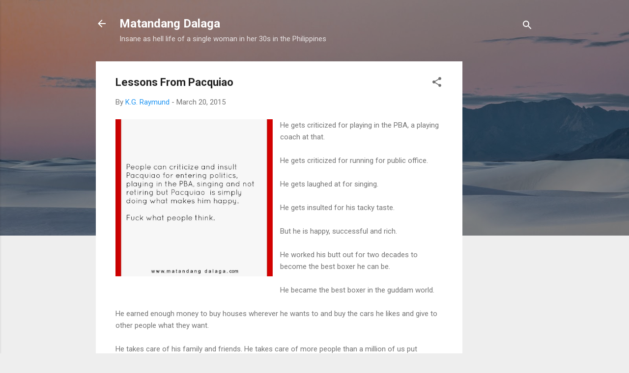

--- FILE ---
content_type: text/html; charset=utf-8
request_url: https://www.google.com/recaptcha/api2/aframe
body_size: 264
content:
<!DOCTYPE HTML><html><head><meta http-equiv="content-type" content="text/html; charset=UTF-8"></head><body><script nonce="aOCcQbUclb1UeWNmeI6iWg">/** Anti-fraud and anti-abuse applications only. See google.com/recaptcha */ try{var clients={'sodar':'https://pagead2.googlesyndication.com/pagead/sodar?'};window.addEventListener("message",function(a){try{if(a.source===window.parent){var b=JSON.parse(a.data);var c=clients[b['id']];if(c){var d=document.createElement('img');d.src=c+b['params']+'&rc='+(localStorage.getItem("rc::a")?sessionStorage.getItem("rc::b"):"");window.document.body.appendChild(d);sessionStorage.setItem("rc::e",parseInt(sessionStorage.getItem("rc::e")||0)+1);localStorage.setItem("rc::h",'1768636282713');}}}catch(b){}});window.parent.postMessage("_grecaptcha_ready", "*");}catch(b){}</script></body></html>

--- FILE ---
content_type: text/plain
request_url: https://www.google-analytics.com/j/collect?v=1&_v=j102&a=314134257&t=pageview&_s=1&dl=http%3A%2F%2Fwww.matandangdalaga.com%2F2015%2F03%2Flessons-from-pacquiao.html&ul=en-us%40posix&dt=Lessons%20From%20Pacquiao&sr=1280x720&vp=1280x720&_u=IEBAAEABAAAAACAAI~&jid=1919354461&gjid=511542525&cid=770901224.1768636281&tid=UA-16146026-5&_gid=1207365103.1768636281&_r=1&_slc=1&z=1405479859
body_size: -452
content:
2,cG-89YFLMS3L2